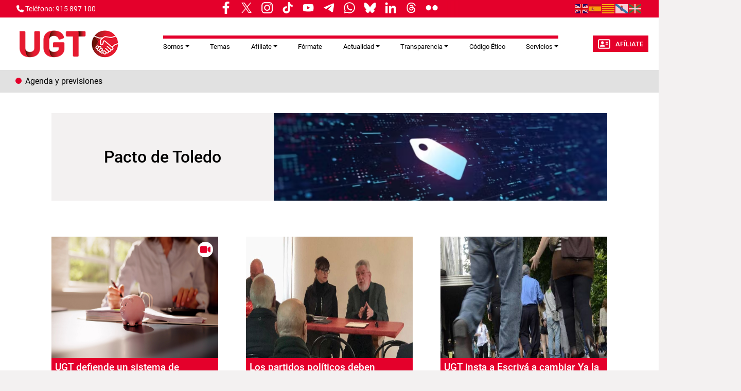

--- FILE ---
content_type: text/html; charset=UTF-8
request_url: https://www.ugt.es/pacto-de-toledo
body_size: 11963
content:
<!DOCTYPE html>
<html lang="es" dir="ltr" prefix="og: https://ogp.me/ns#">
  <head>
    <meta charset="utf-8" />
<script async src="https://www.googletagmanager.com/gtag/js?id=G-YCS5VRPVHH"></script>
<script>window.dataLayer = window.dataLayer || [];function gtag(){dataLayer.push(arguments)};gtag("js", new Date());gtag("set", "developer_id.dMDhkMT", true);gtag("config", "G-YCS5VRPVHH", {"groups":"default","page_placeholder":"PLACEHOLDER_page_location"});</script>
<meta name="abstract" content="Sindicato Unión General de Trabajadoras y Trabajadores de España" />
<link rel="canonical" href="https://www.ugt.es/pacto-de-toledo" />
<link rel="image_src" href="/themes/custom/ugt_theme/logo.svg" />
<meta property="og:site_name" content="UGT" />
<meta property="og:url" content="https://www.ugt.es/" />
<meta property="og:title" content="Sindicato Unión General de Trabajadoras y Trabajadores de España" />
<meta property="og:image" content="https://www.ugt.es/themes/custom/ugt_theme/logo.svg" />
<meta name="Generator" content="Drupal 11 (https://www.drupal.org)" />
<meta name="MobileOptimized" content="width" />
<meta name="HandheldFriendly" content="true" />
<meta name="viewport" content="width=device-width, initial-scale=1.0" />
<link rel="icon" href="/themes/custom/ugt_theme/favicon.ico" type="image/vnd.microsoft.icon" />
<link rel="alternate" type="application/rss+xml" title="Pacto de Toledo" href="https://www.ugt.es/taxonomy/term/576/feed" />
<script>window.a2a_config=window.a2a_config||{};a2a_config.callbacks=[];a2a_config.overlays=[];a2a_config.templates={};a2a_config.icon_color = "#7a7a7a";</script>

    <title>Pacto de Toledo | UGT</title>
    <link rel="stylesheet" media="all" href="/core/misc/components/progress.module.css?t967vd" />
<link rel="stylesheet" media="all" href="/core/misc/components/ajax-progress.module.css?t967vd" />
<link rel="stylesheet" media="all" href="/core/modules/system/css/components/align.module.css?t967vd" />
<link rel="stylesheet" media="all" href="/core/modules/system/css/components/container-inline.module.css?t967vd" />
<link rel="stylesheet" media="all" href="/core/modules/system/css/components/clearfix.module.css?t967vd" />
<link rel="stylesheet" media="all" href="/core/modules/system/css/components/hidden.module.css?t967vd" />
<link rel="stylesheet" media="all" href="/core/modules/system/css/components/item-list.module.css?t967vd" />
<link rel="stylesheet" media="all" href="/core/modules/system/css/components/js.module.css?t967vd" />
<link rel="stylesheet" media="all" href="/core/modules/system/css/components/position-container.module.css?t967vd" />
<link rel="stylesheet" media="all" href="/core/modules/system/css/components/reset-appearance.module.css?t967vd" />
<link rel="stylesheet" media="all" href="/libraries/cookiesjsr/dist/cookiesjsr.min.css?t967vd" />
<link rel="stylesheet" media="all" href="/core/modules/views/css/views.module.css?t967vd" />
<link rel="stylesheet" media="all" href="/modules/contrib/addtoany/css/addtoany.css?t967vd" />
<link rel="stylesheet" media="all" href="/modules/contrib/ckeditor5_plugin_pack/modules/ckeditor5_plugin_pack_indent_block/css/indent-block.css?t967vd" />
<link rel="stylesheet" media="all" href="/modules/contrib/colorbox/styles/default/colorbox_style.css?t967vd" />
<link rel="stylesheet" media="all" href="/themes/custom/ugt_theme/css/bootstrap.min.css?t967vd" />
<link rel="stylesheet" media="all" href="/themes/custom/ugt_theme/css/roboto.css?t967vd" />
<link rel="stylesheet" media="all" href="/themes/custom/ugt_theme/css/style.css?t967vd" />
<link rel="stylesheet" media="all" href="/themes/custom/ugt_theme/css/colors.css?t967vd" />

    <script type="application/json" data-drupal-selector="drupal-settings-json">{"path":{"baseUrl":"\/","pathPrefix":"","currentPath":"taxonomy\/term\/576","currentPathIsAdmin":false,"isFront":false,"currentLanguage":"es"},"pluralDelimiter":"\u0003","suppressDeprecationErrors":true,"ajaxPageState":{"libraries":"[base64]","theme":"ugt_theme","theme_token":null},"ajaxTrustedUrl":[],"colorbox":{"opacity":"0.85","current":"{current} de {total}","previous":"\u00ab Anterior","next":"Siguiente \u00bb","close":"Cerrar","maxWidth":"98%","maxHeight":"98%","fixed":true,"mobiledetect":true,"mobiledevicewidth":"480px"},"google_analytics":{"account":"G-YCS5VRPVHH","trackOutbound":true,"trackMailto":true,"trackTel":true,"trackDownload":true,"trackDownloadExtensions":"7z|aac|arc|arj|asf|asx|avi|bin|csv|doc(x|m)?|dot(x|m)?|exe|flv|gif|gz|gzip|hqx|jar|jpe?g|js|mp(2|3|4|e?g)|mov(ie)?|msi|msp|pdf|phps|png|ppt(x|m)?|pot(x|m)?|pps(x|m)?|ppam|sld(x|m)?|thmx|qtm?|ra(m|r)?|sea|sit|tar|tgz|torrent|txt|wav|wma|wmv|wpd|xls(x|m|b)?|xlt(x|m)|xlam|xml|z|zip","trackColorbox":true},"cookies":{"cookiesjsr":{"config":{"cookie":{"name":"cookiesjsr","expires":31536000000,"domain":"","sameSite":"Lax","secure":false},"library":{"libBasePath":"https:\/\/cdn.jsdelivr.net\/gh\/jfeltkamp\/cookiesjsr@1\/dist","libPath":"https:\/\/cdn.jsdelivr.net\/gh\/jfeltkamp\/cookiesjsr@1\/dist\/cookiesjsr.min.js","scrollLimit":20},"callback":{"method":"post","url":"\/cookies\/consent\/callback.json","headers":[]},"interface":{"openSettingsHash":"#editCookieSettings","showDenyAll":true,"denyAllOnLayerClose":false,"settingsAsLink":false,"availableLangs":["es","en"],"defaultLang":"es","groupConsent":false,"cookieDocs":false}},"services":{"functional":{"id":"functional","services":[{"key":"functional","type":"functional","name":"Required functional","info":{"value":"\u003Ctable\u003E\r\n\t\u003Cthead\u003E\r\n\t\t\u003Ctr\u003E\r\n\t\t\t\u003Cth width=\u002215%\u0022\u003ECookie name\u003C\/th\u003E\r\n\t\t\t\u003Cth width=\u002215%\u0022\u003EDefault expiration time\u003C\/th\u003E\r\n\t\t\t\u003Cth\u003EDescription\u003C\/th\u003E\r\n\t\t\u003C\/tr\u003E\r\n\t\u003C\/thead\u003E\r\n\t\u003Ctbody\u003E\r\n\t\t\u003Ctr\u003E\r\n\t\t\t\u003Ctd\u003E\u003Ccode dir=\u0022ltr\u0022 translate=\u0022no\u0022\u003ESSESS\u0026lt;ID\u0026gt;\u003C\/code\u003E\u003C\/td\u003E\r\n\t\t\t\u003Ctd\u003E1 month\u003C\/td\u003E\r\n\t\t\t\u003Ctd\u003EIf you are logged in to this website, a session cookie is required to identify and connect your browser to your user account in the server backend of this website.\u003C\/td\u003E\r\n\t\t\u003C\/tr\u003E\r\n\t\t\u003Ctr\u003E\r\n\t\t\t\u003Ctd\u003E\u003Ccode dir=\u0022ltr\u0022 translate=\u0022no\u0022\u003Ecookiesjsr\u003C\/code\u003E\u003C\/td\u003E\r\n\t\t\t\u003Ctd\u003E1 year\u003C\/td\u003E\r\n\t\t\t\u003Ctd\u003EWhen you visited this website for the first time, you were asked for your permission to use several services (including those from third parties) that require data to be saved in your browser (cookies, local storage). Your decisions about each service (allow, deny) are stored in this cookie and are reused each time you visit this website.\u003C\/td\u003E\r\n\t\t\u003C\/tr\u003E\r\n\t\u003C\/tbody\u003E\r\n\u003C\/table\u003E\r\n","format":"full_html"},"uri":"","needConsent":false}],"weight":1}},"translation":{"_core":{"default_config_hash":"r0JMDv27tTPrhzD4ypdLS0Jijl0-ccTUdlBkqvbAa8A"},"langcode":"es","bannerText":"Las cookies de este sitio web se usan para personalizar el contenido y los anuncios, ofrecer funciones de redes sociales y analizar el tr\u00e1fico. Adem\u00e1s, compartimos informaci\u00f3n sobre el uso que haga del sitio web con nuestros partners de redes sociales, publicidad y an\u00e1lisis web, quienes pueden combinarla con otra informaci\u00f3n que les haya proporcionado o que hayan recopilado a partir del uso que haya hecho de sus servicios.","privacyPolicy":"Pol\u00edtica de privacidad","privacyUri":"https:\/\/www.ugt.es\/sites\/default\/files\/2020_aviso_legal-web.pdf","imprint":"Imprimir","imprintUri":"","cookieDocs":"Documentaci\u00f3n cookies","cookieDocsUri":"\/cookies\/documentation","officialWebsite":"Official website","denyAll":"Rechazar todas","alwaysActive":"Todas activas","settings":"Configuraci\u00f3n de cookies","acceptAll":"Aceptar todas","requiredCookies":"Cookies requeridas","cookieSettings":"Configuraci\u00f3n de cookies","close":"Cerrar","readMore":"Leer m\u00e1s","allowed":"Permitida","denied":"Denegada","settingsAllServices":"Configuraci\u00f3n para todos los servicios","saveSettings":"Guardar","default_langcode":"en","disclaimerText":"All cookie information is subject to change by the service providers. We update this information regularly.","disclaimerTextPosition":"above","processorDetailsLabel":"Processor Company Details","processorLabel":"Company","processorWebsiteUrlLabel":"Company Website","processorPrivacyPolicyUrlLabel":"Company Privacy Policy","processorCookiePolicyUrlLabel":"Company Cookie Policy","processorContactLabel":"Data Protection Contact Details","placeholderAcceptAllText":"Aceptar todas las cookies","functional":{"title":"Functional","details":"Las Cookies son utilizadas para almacenar cierta informaci\u00f3n que se usa para organizar y mostrar el sitio web de manera \u00f3ptima de acuerdo con sus preferencias."}}},"cookiesTexts":{"_core":{"default_config_hash":"r0JMDv27tTPrhzD4ypdLS0Jijl0-ccTUdlBkqvbAa8A"},"langcode":"es","bannerText":"Las cookies de este sitio web se usan para personalizar el contenido y los anuncios, ofrecer funciones de redes sociales y analizar el tr\u00e1fico. Adem\u00e1s, compartimos informaci\u00f3n sobre el uso que haga del sitio web con nuestros partners de redes sociales, publicidad y an\u00e1lisis web, quienes pueden combinarla con otra informaci\u00f3n que les haya proporcionado o que hayan recopilado a partir del uso que haya hecho de sus servicios.","privacyPolicy":"Pol\u00edtica de privacidad","privacyUri":"https:\/\/www.ugt.es\/sites\/default\/files\/2020_aviso_legal-web.pdf","imprint":"Imprimir","imprintUri":"","cookieDocs":"Documentaci\u00f3n cookies","cookieDocsUri":"\/cookies\/documentation","officialWebsite":"Official website","denyAll":"Rechazar todas","alwaysActive":"Todas activas","settings":"Configuraci\u00f3n de cookies","acceptAll":"Aceptar todas","requiredCookies":"Cookies requeridas","cookieSettings":"Configuraci\u00f3n de cookies","close":"Cerrar","readMore":"Leer m\u00e1s","allowed":"Permitida","denied":"Denegada","settingsAllServices":"Configuraci\u00f3n para todos los servicios","saveSettings":"Guardar","default_langcode":"en","disclaimerText":"All cookie information is subject to change by the service providers. We update this information regularly.","disclaimerTextPosition":"above","processorDetailsLabel":"Processor Company Details","processorLabel":"Company","processorWebsiteUrlLabel":"Company Website","processorPrivacyPolicyUrlLabel":"Company Privacy Policy","processorCookiePolicyUrlLabel":"Company Cookie Policy","processorContactLabel":"Data Protection Contact Details","placeholderAcceptAllText":"Aceptar todas las cookies"},"services":{"functional":{"uuid":"a119d1c4-3a0a-461c-9b0e-be444e0a14ee","langcode":"es","status":true,"dependencies":[],"id":"functional","label":"Required functional","group":"functional","info":{"value":"\u003Ctable\u003E\r\n\t\u003Cthead\u003E\r\n\t\t\u003Ctr\u003E\r\n\t\t\t\u003Cth width=\u002215%\u0022\u003ECookie name\u003C\/th\u003E\r\n\t\t\t\u003Cth width=\u002215%\u0022\u003EDefault expiration time\u003C\/th\u003E\r\n\t\t\t\u003Cth\u003EDescription\u003C\/th\u003E\r\n\t\t\u003C\/tr\u003E\r\n\t\u003C\/thead\u003E\r\n\t\u003Ctbody\u003E\r\n\t\t\u003Ctr\u003E\r\n\t\t\t\u003Ctd\u003E\u003Ccode dir=\u0022ltr\u0022 translate=\u0022no\u0022\u003ESSESS\u0026lt;ID\u0026gt;\u003C\/code\u003E\u003C\/td\u003E\r\n\t\t\t\u003Ctd\u003E1 month\u003C\/td\u003E\r\n\t\t\t\u003Ctd\u003EIf you are logged in to this website, a session cookie is required to identify and connect your browser to your user account in the server backend of this website.\u003C\/td\u003E\r\n\t\t\u003C\/tr\u003E\r\n\t\t\u003Ctr\u003E\r\n\t\t\t\u003Ctd\u003E\u003Ccode dir=\u0022ltr\u0022 translate=\u0022no\u0022\u003Ecookiesjsr\u003C\/code\u003E\u003C\/td\u003E\r\n\t\t\t\u003Ctd\u003E1 year\u003C\/td\u003E\r\n\t\t\t\u003Ctd\u003EWhen you visited this website for the first time, you were asked for your permission to use several services (including those from third parties) that require data to be saved in your browser (cookies, local storage). Your decisions about each service (allow, deny) are stored in this cookie and are reused each time you visit this website.\u003C\/td\u003E\r\n\t\t\u003C\/tr\u003E\r\n\t\u003C\/tbody\u003E\r\n\u003C\/table\u003E\r\n","format":"full_html"},"consentRequired":false,"purpose":"","processor":"","processorContact":"","processorUrl":"","processorPrivacyPolicyUrl":"","processorCookiePolicyUrl":"","placeholderMainText":"This content is blocked because required functional cookies have not been accepted.","placeholderAcceptText":"Only accept required functional cookies"}},"groups":{"functional":{"uuid":"093b55dd-ec4e-40d6-b604-28ceb5714a46","langcode":"es","status":true,"dependencies":[],"id":"functional","label":"Functional","weight":1,"title":"Functional","details":"Las Cookies son utilizadas para almacenar cierta informaci\u00f3n que se usa para organizar y mostrar el sitio web de manera \u00f3ptima de acuerdo con sus preferencias."},"marketing":{"uuid":"5f4389dd-28b5-4838-bd52-1b4b4dd9abe6","langcode":"es","status":true,"dependencies":[],"_core":{"default_config_hash":"JkP6try0AxX_f4RpFEletep5NHSlVB1BbGw0snW4MO8"},"id":"marketing","label":"Marketing","weight":20,"title":"Marketing","details":"Customer communication and marketing tools."},"performance":{"uuid":"1aecd224-7b5e-486d-98d9-16d47d85910a","langcode":"es","status":true,"dependencies":[],"_core":{"default_config_hash":"Jv3uIJviBj7D282Qu1ZpEQwuOEb3lCcDvx-XVHeOJpw"},"id":"performance","label":"Performance","weight":30,"title":"Performance Cookies","details":"Performance cookies collect aggregated information about how our website is used. The purpose of this is to improve its attractiveness, content and functionality. These cookies help us to determine whether, how often and for how long particular sub-pages of our website are accessed and which content users are particularly interested in. Search terms, country, region and (where applicable) the city from which the website is accessed are also recorded, as is the proportion of mobile devices that are used to access the website. We use this information to compile statistical reports that help us tailor the content of our website to your needs and optimize our offer."},"social":{"uuid":"436283ff-436c-4721-a628-20f50cd75479","langcode":"es","status":true,"dependencies":[],"_core":{"default_config_hash":"vog2tbqqQHjVkue0anA0RwlzvOTPNTvP7_JjJxRMVAQ"},"id":"social","label":"Social Plugins","weight":20,"title":"Social Plugins","details":"Comments managers facilitate the filing of comments and fight against spam."},"tracking":{"uuid":"864baaf7-fd39-44ab-9d0a-96542a469dec","langcode":"es","status":true,"dependencies":[],"_core":{"default_config_hash":"_gYDe3qoEc6L5uYR6zhu5V-3ARLlyis9gl1diq7Tnf4"},"id":"tracking","label":"Tracking","weight":10,"title":"Tracking cookies","details":"Marketing cookies come from external advertising companies (\u0022third-party cookies\u0022) and are used to collect information about the websites visited by the user. The purpose of this is to create and display target group-oriented content and advertising for the user."},"video":{"uuid":"9155e2e5-81ca-4075-ac4e-f66080b10949","langcode":"es","status":true,"dependencies":[],"_core":{"default_config_hash":"w1WnCmP2Xfgx24xbx5u9T27XLF_ZFw5R0MlO-eDDPpQ"},"id":"video","label":"Videos","weight":40,"title":"Video","details":"Video sharing services help to add rich media on the site and increase its visibility."}}},"ckeditor5Premium":{"isMediaInstalled":false},"user":{"uid":0,"permissionsHash":"89a355019769ed89b77a3cef1f89774ec66916ee832017b58c09a73d0bf22729"}}</script>
<script src="/sites/default/files/languages/es_Y4hH5zNuk32cXQI1ZroYoJFGaIgkcWQ6WHzsoyLQFbc.js?t967vd"></script>
<script src="/core/misc/drupalSettingsLoader.js?v=11.2.2"></script>
<script src="/core/misc/drupal.js?v=11.2.2"></script>
<script src="/core/misc/drupal.init.js?v=11.2.2"></script>
<script src="/core/misc/debounce.js?v=11.2.2"></script>
<script src="/core/misc/announce.js?v=11.2.2"></script>
<script src="/core/misc/message.js?v=11.2.2"></script>
<script src="/modules/contrib/cookies/js/cookiesjsr.conf.js?v=11.2.2" defer></script>
<script src="https://use.fontawesome.com/releases/v6.4.2/js/all.js" defer crossorigin="anonymous"></script>
<script src="https://use.fontawesome.com/releases/v6.1.0/js/v4-shims.js" defer crossorigin="anonymous"></script>

  </head>
  <body>
        <a href="#main-content" class="visually-hidden focusable">
      Pasar al contenido principal
    </a>
    
      <div class="dialog-off-canvas-main-canvas" data-off-canvas-main-canvas>
    <div class="layout-container">
    <header>
        <div id="header-top" class="row">
            <div id="header-top-left" class="col-md-8 col-sm-6">
                                      <div>
    <div id="block-contactblock-2">
  
    
      <div class="header-contact">
            <a href="tel:915 897 100">
            <i class="fa-solid fa-phone"></i>
            <span>Teléfono: 915 897 100</span>
        </a>
    
    
    </div>

  </div>
<div id="block-cookiesui">
  
    
        
<div id="cookiesjsr"></div>

  </div>
<div id="block-ugt-theme-rrssnav">
  
    
      
            <div><style>
.nav-links__wrapper {
    
    border-bottom: none;
  max-width: 100%;
width: 72%;
  height: 33px;
  display: flex;
  align-items: center;
  padding: 5px 12px 9px;
  position: relative;
  background-color: #e4002b;
  white-space: nowrap;
margin-left: -20%;
  }
.nav-links__title {
  margin: 0 5px;
  color: #4a4a4a;
display: inline-block;
  padding: 5px 0;
  font: bold 9px/1.5 "Encode Sans",Verdana,sans-serif;
    font-size: 9px;
  text-transform: uppercase;
}
.nav-links__links {
  display: flex;
  align-items: flex-start;
  justify-content: flex-start;
  padding: 0;
  margin: 0;
  list-style: none;
  overflow-x: scroll;
  overflow-y: hidden;
  -ms-overflow-style: none;
  scrollbar-width: none;
}
links__wrapper .nav-links__link {
  margin: 0 5px;
  color: #4a4a4a;
}
.nav-links__wrapper .nav-links__link {
display: flex;
  padding: 0;
  font: 400 19px/1.5 "Encode Sans",Verdana,sans-serif;
margin: 0 5px;
  color: #4a4a4a;
}
.nav-links__link img{
display: block;
    width: 30px !important;
    height: auto;
}
 .nav-links__wrapper .nav-links__links::after {
content: " ";
    width: 30px;
background: linear-gradient(90deg, rgba(255, 255, 255, 0), #e4002b);
height: 100%;
  display: block;
  position: absolute;
  top: 0;
  right: -10px;
  }
@media only screen and (min-width: 1040px) {
.nav-links__wrapper{
width:100%;
}
}
@media only screen and (max-width: 768px) {
.nav-links__wrapper{
width:55%;
}
.nav-links__wrapper .nav-links__links::after {
 right: 10px;
}
}
</style><aside class="nav-links__wrapper" data-mrf-recirculation="hoy-hablamos-de">
<ul class="nav-links__links">
<li class="nav-links__link"><a href="https://www.facebook.com/ugt.es" target="_blank"><img style="display:inline;" src="/sites/default/files/inline-images/facebook.png" width="9%" height="9%" loading="lazy"></a></li>
<li class="nav-links__link"><a href="https://twitter.com/UGT_Comunica" target="_blank"><img style="display:inline;" src="/sites/default/files/inline-images/twitter.png" width="9%" height="9%" loading="lazy"></a></li>
<li class="nav-links__link"><a href="https://www.instagram.com/ugt_comunica" target="_blank"><img style="display:inline;" src="/sites/default/files/inline-images/instagram.png" width="9%" height="9%" loading="lazy"></a></li>
<li class="nav-links__link"><a href="https://www.tiktok.com/@ugt_comunica" target="_blank"><img style="display:inline;" src="/sites/default/files/inline-images/tiktok.png" width="9%" height="9%" loading="lazy"></a></li>
<li class="nav-links__link"><a href="https://www.youtube.com/user/1ugt" target="_blank"><img style="display:inline;" src="/sites/default/files/inline-images/youtube.png" width="9%" height="9%" loading="lazy"></a></li>
<li class="nav-links__link"><a href="https://t.me/ugt_es" target="_blank"><img style="display:inline;" src="/sites/default/files/inline-images/telegram.png" width="9%" height="9%" loading="lazy"></a></li>
<li class="nav-links__link"><a href="https://whatsapp.com/channel/0029Va7yiXeKbYMLBImrFR0p" target="_blank"><img style="display:inline;" src="/sites/default/files/inline-images/whatsapp.png" width="9%" height="9%" loading="lazy"></a></li>
<li class="nav-links__link"><a href="https://bsky.app/profile/ugtcomunica.bsky.social" target="_blank"><img style="display:inline;" src="/sites/default/files/inline-images/bluesky.png" width="9%" height="9%" loading="lazy"></a></li>
<li class="nav-links__link"><a href="https://es.linkedin.com/company/ugt-uni%C3%B3n-general-de-trabajadores" target="_blank"><img style="display:inline;" src="/sites/default/files/inline-images/linkedin_0.png" width="9%" height="9%" loading="lazy"></a></li>
<li class="nav-links__link"><a href="https://www.threads.net/@ugt_comunica" target="_blank"><img style="display:inline;" src="/sites/default/files/inline-images/threads.png" width="9%" height="9%" loading="lazy"></a></li>
<li class="nav-links__link"><a href="https://www.flickr.com/photos/union_general_de_trabajadores/" target="_blank"><img style="display:inline;" src="/sites/default/files/inline-images/flickr.png" width="9%" height="9%" loading="lazy"></a></li>
<li class="nav-links__link"><a href><img style="display:inline;" src width="7%" height="9%" loading="lazy"></a></li>
</ul>
</aside>
</div>
      
  </div>

  </div>

                            </div>
            <div id="header-top-right" class="col-md-4 col-sm-6">
                                      <div>
    <div id="block-gtranslate">
  
    
      
<div class="gtranslate_wrapper"></div><script>window.gtranslateSettings = {"switcher_horizontal_position":"left","switcher_vertical_position":"bottom","horizontal_position":"inline","vertical_position":"inline","float_switcher_open_direction":"top","switcher_open_direction":"bottom","default_language":"es","native_language_names":1,"detect_browser_language":0,"add_new_line":1,"select_language_label":"Select Language","flag_size":24,"flag_style":"2d","globe_size":60,"alt_flags":[],"wrapper_selector":".gtranslate_wrapper","url_structure":"none","custom_domains":null,"languages":["en","es","ca","gl","eu"],"custom_css":".gtranslate_wrapper { text-align: right; }"};</script><script>(function(){var js = document.createElement('script');js.setAttribute('src', 'https://cdn.gtranslate.net/widgets/latest/flags.js');js.setAttribute('data-gt-orig-url', '/pacto-de-toledo');js.setAttribute('data-gt-orig-domain', 'www.ugt.es');document.body.appendChild(js);})();</script>
  </div>
<div id="block-ugt-theme-acc">
  
    
      
            <div><script>
window.onload = function () {
const bmvScript = document.createElement('script');
bmvScript.src= 'https://widget.bemyvega.com/build/bmvPlugin.js';
bmvScript.addEventListener('load', () => {
const settings = {
};
BmvPlugin.setConfig(settings);
});
document.head.appendChild(bmvScript);
};
</script></div>
      
  </div>

  </div>

                            </div>
        </div>

        <div id="header">
            <div id="header-left">
                  <div>
    <div id="block-headerlogoblock-2">
  
    
      <div class="header-logo">
    <a href="https://www.ugt.es/">
        <img src="/sites/default/files/logo_policromo_header_ugt.png" alt="Logo">
    </a>
</div>
  </div>

  </div>

            </div>
            <div id="header-center">
                  <div>
    <div id="block-navigationblock">
  
    
      <div class="header-responsive-menu visible-mobile dropdown">
    <div class="dropdown-toggle" data-toggle="dropdown" aria-expanded="false">
        <i class="fa-solid fa-bars"></i>
        <span class="caret"></span>
    </div>
</div>

<div class="header-menu">
    
            <ul class="navbar-nav mr-auto">
                        <li class="nav-item dropdown">
          <span class="nav-item nav-link dropdown-toggle" role="button" data-bs-toggle="dropdown" aria-expanded="false" title="Expand menu Somos">Somos</span>
                  <ul class="dropdown-menu">
                        <li class="nav-item">
          <a href="/que-es-ugt" class="dropdown-item" data-drupal-link-system-path="node/144">Qué es UGT</a>
      </li>

                    <li class="nav-item">
          <a href="/sedes" class="dropdown-item" data-drupal-link-system-path="sedes">Sedes de UGT</a>
      </li>

                    <li class="nav-item">
          <a href="/estructura-confederal" class="dropdown-item" data-drupal-link-system-path="node/46585">Estructura Confederal</a>
      </li>

                    <li class="nav-item">
          <a href="/uniones-territoriales" class="dropdown-item" data-drupal-link-system-path="uniones-territoriales">Uniones Territoriales</a>
      </li>

                    <li class="nav-item">
          <a href="/federaciones" class="dropdown-item" data-drupal-link-system-path="federaciones">Federaciones</a>
      </li>

                    <li class="nav-item">
          <a href="/otros-organismos" class="dropdown-item" data-drupal-link-system-path="otros-organismos">Otros Organismos</a>
      </li>

                    <li class="nav-item">
          <a href="/calendario-laboral" class="dropdown-item" data-drupal-link-system-path="node/2">Calendario Laboral</a>
      </li>

                    <li class="nav-item">
          <a href="/43-congreso-confederal-ugt-valencia" class="dropdown-item" data-drupal-link-system-path="node/46751">43 Congreso Confederal</a>
      </li>

        </ul>
  
      </li>

                    <li class="nav-item">
          <a href="/temas" class="nav-item nav-link" data-drupal-link-system-path="temas">Temas</a>
      </li>

                    <li class="nav-item dropdown">
          <span class="nav-item nav-link dropdown-toggle" role="button" data-bs-toggle="dropdown" aria-expanded="false" title="Expand menu Afíliate">Afíliate</span>
                  <ul class="dropdown-menu">
                        <li class="nav-item">
          <a href="/beneficios-cuotas" class="dropdown-item" data-drupal-link-system-path="beneficios-cuotas">Beneficios y Cuotas</a>
      </li>

                    <li class="nav-item">
          <a href="/ficha-de-afiliacion" class="dropdown-item" data-drupal-link-system-path="node/41054">Ficha de Afiliación</a>
      </li>

                    <li class="nav-item">
          <a href="/afiliacion" class="dropdown-item" data-drupal-link-system-path="node/1">Mapa fichas Afiliación</a>
      </li>

        </ul>
  
      </li>

                    <li class="nav-item">
          <a href="https://formacion.ugt.es/" target="_blank" class="nav-item nav-link">Fórmate</a>
      </li>

                    <li class="nav-item dropdown">
          <span class="nav-item nav-link dropdown-toggle" role="button" data-bs-toggle="dropdown" aria-expanded="false" title="Expand menu Actualidad">Actualidad</span>
                  <ul class="dropdown-menu">
                        <li class="nav-item">
          <a href="https://pepealvarez.org/" class="dropdown-item" target="_blank">Blog de Pepe Álvarez &quot;Valor Sindical&quot;</a>
      </li>

                    <li class="nav-item">
          <a href="/fotogalerias" class="dropdown-item" data-drupal-link-system-path="fotogalerias">Galerías de imágenes</a>
      </li>

                    <li class="nav-item">
          <a href="/news" class="dropdown-item" data-drupal-link-system-path="news">Archivo de noticias</a>
      </li>

                    <li class="nav-item">
          <a href="/comunicadosprensa" class="dropdown-item" data-drupal-link-system-path="comunicadosprensa">Comunicados de prensa</a>
      </li>

                    <li class="nav-item">
          <a href="/documentos-de-la-confederacion-europea-de-sindicatos-etuc-ces" class="dropdown-item" data-drupal-link-system-path="documentos-de-la-confederacion-europea-de-sindicatos-etuc-ces">Documentos de la ETUC</a>
      </li>

                    <li class="nav-item">
          <a href="/informes" class="dropdown-item" data-drupal-link-system-path="informes">Informes</a>
      </li>

        </ul>
  
      </li>

                    <li class="nav-item dropdown">
          <a href="/portal-de-transparencia" class="nav-item nav-link dropdown-toggle" role="button" data-bs-toggle="dropdown" aria-expanded="false" title="Expand menu Transparencia" data-drupal-link-system-path="node/12958">Transparencia</a>
                  <ul class="dropdown-menu">
                        <li class="nav-item">
          <a href="/que-es-ugt-y-que-defiende" class="dropdown-item" data-drupal-link-system-path="node/12959">¿Qué es UGT y qué defiende?</a>
      </li>

                    <li class="nav-item">
          <a href="/como-somos" class="dropdown-item" data-drupal-link-system-path="node/12961">¿Cómo Somos?</a>
      </li>

                    <li class="nav-item">
          <a href="/que-hacemos" class="dropdown-item" data-drupal-link-system-path="node/12962">¿Qué hacemos?</a>
      </li>

                    <li class="nav-item">
          <a href="/donde-estamos" class="dropdown-item" data-drupal-link-system-path="node/12960">¿Dónde Estamos?</a>
      </li>

                    <li class="nav-item">
          <a href="/nuestras-cuentas-0" class="dropdown-item" data-drupal-link-system-path="node/12963">Nuestras cuentas</a>
      </li>

                    <li class="nav-item">
          <a href="/plataforma-de-contratacion-ugt-cec" class="dropdown-item" data-drupal-link-system-path="node/47762">Contrataciones</a>
      </li>

        </ul>
  
      </li>

                    <li class="nav-item">
          <a href="/codigo-etico-0" class="nav-item nav-link" data-drupal-link-system-path="node/46708">Código Ético</a>
      </li>

                    <li class="nav-item dropdown">
          <span class="nav-item nav-link dropdown-toggle" role="button" data-bs-toggle="dropdown" aria-expanded="false" title="Expand menu Servicios">Servicios</span>
                  <ul class="dropdown-menu">
                        <li class="nav-item">
          <a href="/servicios-de-nuestros-afiliados-y-afiliadas" class="dropdown-item" data-drupal-link-system-path="node/45673">Servicios de afiliad@s</a>
      </li>

                    <li class="nav-item">
          <a href="https://serdugt.contigomas.com/signup" class="dropdown-item" target="_blank">SerDUGT</a>
      </li>

                    <li class="nav-item">
          <a href="https://www.ugt.es/ugt-registra" title="La app que controla tus horas de trabajo" class="dropdown-item" target="_blank">UGT Registra</a>
      </li>

        </ul>
  
      </li>

        </ul>
  



</div>
  </div>

  </div>

                
            </div>
            <div id="header-right">
                  <div>
    <div id="block-afiliateblock-2">
  
    
      <div class="header-afiliate">
    <a href="/ficha-de-afiliacion" class="button"><i class="fa-regular fa-address-card"></i>Afíliate</a>
</div>
  </div>
<div id="block-contactblock">
  
    
      <div class="header-contact">
            <a href="tel:915 897 100">
            <i class="fa-solid fa-phone"></i>
            <span>Teléfono: 915 897 100</span>
        </a>
    
    
    </div>

  </div>

  </div>

            </div>
        </div>
    </header>

      <div>
    <div id="block-previsiones">
  
    
      
            <div><div class="views-element-container" id="block-views-block-previsiones-block-1">
<div>
<div class="view view-previsiones view-id-previsiones view-display-id-block_1 js-view-dom-id-dabacea0034d8664ff314533ddf9307c1fadbceb383ff0ccb612c5ee35e127b0">
<div class="view-content slick-initialized slick-slider" role="region" aria-label="carousel" tabindex="-1">
<div class="slick-list draggable">
<div class="slick-track" style="opacity:1;transform:translate3d(0px, 0px, 0px);width:1440px;">
<div class="slick-slide slick-current slick-active" style="width:1440px;" data-slick-index="0" role="group" aria-label="slide 1">
<div>
<div class="views-row" style="display:inline-block;width:100%;">
<div class="views-field views-field-title"><a href="/agenda-y-previsiones" hreflang="es"><span class="field-content">Agenda y previsiones</span></a></div>
</div>
</div>
</div>
</div>
</div>
</div>
</div>
</div>
</div>
</div>
      
  </div>
<div data-drupal-messages-fallback class="hidden"></div>

  </div>


    

    <main role="main">
        

        <a id="main-content" tabindex="-1"></a>
        <div class="layout-content">
              <div>
    <div class="views-element-container"><div class="view view-taxonomy-term view-id-taxonomy_term view-display-id-page_1 js-view-dom-id-45bab08360e100c2ad1f3b795979737a6733744f98aa0dff24ab2ebf8c48b8aa">
  
    
      <div class="view-header">
      <div>
  <div class="taxonomy_term__imagen">
    <div>
      <img src="https://www.ugt.es/sites/default/files/tags_2.png" alt="Pacto de Toledo" loading="lazy" width="746" height="170"/>
    </div>
  </div>
  <div class="taxonomy_term__label">
      <h2><a href="/pacto-de-toledo">
            <div>Pacto de Toledo</div>
      </a></h2>
  </div>
</div>

    </div>
      
      <div class="view-content">
          <div class="views-row"><article data-history-node-id="48189">
    <div class="node-blog--wrapper">
        <a href="/ugt-defiende-un-sistema-de-pensiones-publico-justo-sostenible-y-sin-recortes" rel="bookmark">
                        <div class="node-blog--video">
                <i class="fa-solid fa-video"></i>
            </div>
                        <div class="node-blog--image">
                
      <div>
              <div>  <img loading="lazy" src="/sites/default/files/sistema_pensiones.jpg" width="1140" height="601" alt="Sistema de pensiones" />

</div>
          </div>
  
            </div>
            <div class="node-blog--links">
                <h2 class="node-blog--title">
<span>UGT defiende un sistema de pensiones público justo, sostenible y sin recortes</span>
</h2>
            </div>
        </a>
    </div>
</article>
</div>
    <div class="views-row"><article data-history-node-id="45959">
    <div class="node-blog--wrapper">
        <a href="/los-partidos-politicos-deben-respetar-lo-acordado-en-el-pacto-de-toledo" rel="bookmark">
                        <div class="node-blog--image">
                
      <div>
              <div>  <img loading="lazy" src="/sites/default/files/node_gallery/Galer-a%20Caj-n%20de%20Sastre/foto_cristina_estevez.jpg" width="793" height="414" alt="" />

</div>
          </div>
  
            </div>
            <div class="node-blog--links">
                <h2 class="node-blog--title">
<span>Los partidos políticos deben respetar lo acordado en el Pacto de Toledo </span>
</h2>
            </div>
        </a>
    </div>
</article>
</div>
    <div class="views-row"><article data-history-node-id="43322">
    <div class="node-blog--wrapper">
        <a href="/ugt-insta-escriva-cambiar-ya-la-ley-para-garantizar-una-pension-sin-recortes-para-las-largas" rel="bookmark">
                        <div class="node-blog--image">
                
      <div>
              <div>  <img loading="lazy" src="/sites/default/files/node_gallery/Galer-a%20Caj-n%20de%20Sastre/envejecinmiento_activo_pies_jornada_ugt.jpg" width="617" height="349" alt="" />

</div>
          </div>
  
            </div>
            <div class="node-blog--links">
                <h2 class="node-blog--title">
<span>UGT insta a Escrivá a cambiar Ya la ley para garantizar una pensión sin recortes para las largas carreras de cotización </span>
</h2>
            </div>
        </a>
    </div>
</article>
</div>
    <div class="views-row"><article data-history-node-id="42753">
    <div class="node-blog--wrapper">
        <a href="/ugt-y-ccoo-llaman-al-gobierno-cumplir-con-los-compromisos-de-la-agenda-de-reformas-sociolaborales" rel="bookmark">
                        <div class="node-blog--image">
                
      <div>
              <div>  <img loading="lazy" src="/sites/default/files/node_gallery/Galer-a%20Caj-n%20de%20Sastre/varias.png" width="1027" height="442" alt="" />

</div>
          </div>
  
            </div>
            <div class="node-blog--links">
                <h2 class="node-blog--title">
<span>UGT y CCOO llaman al Gobierno a cumplir con los compromisos de la agenda de reformas sociolaborales </span>
</h2>
            </div>
        </a>
    </div>
</article>
</div>
    <div class="views-row"><article data-history-node-id="42475">
    <div class="node-blog--wrapper">
        <a href="/ugt-se-congratula-de-que-el-congreso-ratifique-por-amplia-mayoria-las-recomendaciones-del-pacto-de" rel="bookmark">
                        <div class="node-blog--image">
                
      <div>
              <div>  <img loading="lazy" src="/sites/default/files/node_gallery/Galer-a%20Pensiones/pensiones-comunicaddoenero2020_ugt.jpg" width="1276" height="720" alt="pensiones" />

</div>
          </div>
  
            </div>
            <div class="node-blog--links">
                <h2 class="node-blog--title">
<span>UGT se congratula de que el Congreso ratifique por amplia mayoría las Recomendaciones del Pacto de Toledo</span>
</h2>
            </div>
        </a>
    </div>
</article>
</div>
    <div class="views-row"><article data-history-node-id="42306">
    <div class="node-blog--wrapper">
        <a href="/eliminar-el-deficit-y-superar-los-recortes-de-la-reforma-de-2013-claves-para-garantizar-el-futuro" rel="bookmark">
                        <div class="node-blog--image">
                
      <div>
              <div>  <img loading="lazy" src="/sites/default/files/node_gallery/Galer-a%20Pensiones/pago_seguridad_social_pensiones.jpg" width="975" height="645" alt="pensión justa ya!!" />

</div>
          </div>
  
            </div>
            <div class="node-blog--links">
                <h2 class="node-blog--title">
<span>Eliminar el déficit y superar los recortes de la reforma de 2013, claves para garantizar el futuro de las pensiones</span>
</h2>
            </div>
        </a>
    </div>
</article>
</div>
    <div class="views-row"><article data-history-node-id="42298">
    <div class="node-blog--wrapper">
        <a href="/ugt-y-ccoo-saludan-que-el-congreso-vuelva-al-consenso-en-las-recomendaciones-del-pacto-de-toledo" rel="bookmark">
                        <div class="node-blog--image">
                
      <div>
              <div>  <img loading="lazy" src="/sites/default/files/node_gallery/Galer-a%20Pensiones/el_pacto_de_toledo_vota_las_recomendaciones_del_27.10.20.jpg" width="936" height="492" alt="" />

</div>
          </div>
  
            </div>
            <div class="node-blog--links">
                <h2 class="node-blog--title">
<span>UGT y CCOO saludan que el Congreso vuelva al consenso en las recomendaciones del Pacto de Toledo </span>
</h2>
            </div>
        </a>
    </div>
</article>
</div>
    <div class="views-row"><article data-history-node-id="42202">
    <div class="node-blog--wrapper">
        <a href="/ugt-exige-derogar-los-recortes-en-pensiones-y-acabar-con-el-deficit-de-la-seguridad-social-antes-de" rel="bookmark">
                        <div class="node-blog--image">
                
      <div>
              <div>  <img loading="lazy" src="/sites/default/files/node_gallery/Galer-a%20Pensiones/pensiones-comunicaddoenero2020_ugt.jpg" width="1276" height="720" alt="" />

</div>
          </div>
  
            </div>
            <div class="node-blog--links">
                <h2 class="node-blog--title">
<span>UGT exige derogar los recortes en pensiones y acabar con el déficit de la Seguridad Social, antes de abordar su futuro</span>
</h2>
            </div>
        </a>
    </div>
</article>
</div>
    <div class="views-row"><article data-history-node-id="41948">
    <div class="node-blog--wrapper">
        <a href="/es-imprescindible-cambiar-la-ley-para-que-las-largas-carreras-de-cotizacion-no-vean-recortada-su" rel="bookmark">
                        <div class="node-blog--video">
                <i class="fa-solid fa-video"></i>
            </div>
                        <div class="node-blog--image">
                
      <div>
              <div>  <img loading="lazy" src="/sites/default/files/node_gallery/Galer-a%20Pensiones/mari_carmen_barrera_reunion_ministro_seguridad_social.jpg" width="900" height="461" alt="" />

</div>
          </div>
  
            </div>
            <div class="node-blog--links">
                <h2 class="node-blog--title">
<span>Es imprescindible cambiar la ley para que las largas carreras de cotización no vean recortada su pensión</span>
</h2>
            </div>
        </a>
    </div>
</article>
</div>
    <div class="views-row"><article data-history-node-id="41942">
    <div class="node-blog--wrapper">
        <a href="/index.php/la-covid-no-puede-ser-excusa-para-generar-dudas-sobre-la-sostenibilidad-de-nuestro-sistema-de" rel="bookmark">
                        <div class="node-blog--video">
                <i class="fa-solid fa-video"></i>
            </div>
                        <div class="node-blog--image">
                
      <div>
              <div>  <img loading="lazy" src="/sites/default/files/node_gallery/Galer-a%20Pensiones/maricarpensionessept2020ugt.jpg" width="600" height="338" alt="Mari Carmen Barrera haciendo declaraciones en la calle" />

</div>
          </div>
  
            </div>
            <div class="node-blog--links">
                <h2 class="node-blog--title">
<span>La COVID no puede ser excusa para generar dudas sobre la sostenibilidad de nuestro sistema de pensiones </span>
</h2>
            </div>
        </a>
    </div>
</article>
</div>
    <div class="views-row"><article data-history-node-id="41830">
    <div class="node-blog--wrapper">
        <a href="/las-largas-carreras-de-cotizacion-deben-generar-una-pension-digna-y-sin-recortes" rel="bookmark">
                        <div class="node-blog--video">
                <i class="fa-solid fa-video"></i>
            </div>
                        <div class="node-blog--image">
                
      <div>
              <div>  <img loading="lazy" src="/sites/default/files/node_gallery/Galer-a%20Pensiones/mari_carmen_barrera_pensiones_congreso.jpg" width="900" height="624" alt="Congreso de los Diputados" />

</div>
          </div>
  
            </div>
            <div class="node-blog--links">
                <h2 class="node-blog--title">
<span>Las largas carreras de cotización deben generar una pensión digna y sin recortes</span>
</h2>
            </div>
        </a>
    </div>
</article>
</div>
    <div class="views-row"><article data-history-node-id="40572">
    <div class="node-blog--wrapper">
        <a href="/alvarez-traslada-casado-que-las-grandes-cuestiones-de-caracter-economico-y-social-se-basen-en-el" rel="bookmark">
                        <div class="node-blog--image">
                
      <div>
              <div>  <img loading="lazy" src="/sites/default/files/node_gallery/Galer-a%20Relaciones%20Institucionales/reunion_ugt_y_ccoo_con_pp.jpg" width="979" height="530" alt="" />

</div>
          </div>
  
            </div>
            <div class="node-blog--links">
                <h2 class="node-blog--title">
<span>Álvarez traslada a Casado que las grandes cuestiones de carácter económico y social se basen en el diálogo y la concertación</span>
</h2>
            </div>
        </a>
    </div>
</article>
</div>

    </div>
  
      
              <div class="feed-icons">
      <a href="https://www.ugt.es/taxonomy/term/576/feed" class="feed-icon">
  Suscribirse a Pacto de Toledo
</a>

    </div>
  </div>
</div>

  </div>

        </div>    </main>

    <footer role="contentinfo">
        <div id="footer-top">
                              <div>
    <div id="block-footerlogoblock">
  
    
      <div class="footer-logo">
    <a href="https://www.ugt.es/">
        <img src="/sites/default/files/UGT_H_MonocromaNegat%201.png" alt="Logo">
    </a>
</div>
  </div>
<div id="block-socialmediablock-3">
  
    
      <div class="header-social">
            <a href="https://www.youtube.com/user/1ugt" target="_blank">
            <i class="fa-brands fa-youtube"></i>
        </a>
                <a href="https://www.facebook.com/ugt.es" target="_blank">
            <i class="fa-brands fa-facebook-f"></i>
        </a>
                <a href="https://www.flickr.com/photos/union_general_de_trabajadores/" target="_blank">
            <i class="fa-brands fa-flickr"></i>
        </a>
                <a href="https://www.instagram.com/ugt_comunica" target="_blank">
            <i class="fa-brands fa-instagram"></i>
        </a>
                <a href="https://t.me/ugt_es" target="_blank">
            <i class="fa-brands fa-telegram"></i>
        </a>
                <a href="https://twitter.com/UGT_Comunica" target="_blank">
          <i class="fa-brands fa-x-twitter"></i>
        </a>
                <a href="https://whatsapp.com/channel/0029Va7yiXeKbYMLBImrFR0p" target="_blank">
            <i class="fa-brands fa-whatsapp"></i>
        </a>
    </div>

  </div>

  </div>

                    </div>
        <div id="footer-bottom" class="row">
            <div id="footer-bottom-left" class="col-sm-6">
                                      <div>
    <div class="views-element-container" id="block-views-block-footer-links-block">
  
    
      <div><div class="view view-footer-links view-id-footer_links view-display-id-block js-view-dom-id-7982872b37434b482da831cc46f1fbdb4e762d059ce6aa92c1cc3cb9ddd17262">
  
    
      
      <div class="view-content">
          <div class="views-row"><div class="views-field views-field-field-imagen"><div class="field-content"><a href="https://www.fesmcugt.org/" target="_blank">  <img loading="lazy" src="/sites/default/files/2023-06/ugt_fesmc%201_0.png" width="224" height="130" alt="fesmcugt" />

</a></div></div></div>
    <div class="views-row"><div class="views-field views-field-field-imagen"><div class="field-content"><a href="https://ugt-sp.es/" target="_blank">  <img loading="lazy" src="/sites/default/files/2023-06/UGT-SP.png" width="224" height="130" alt="ugt-sp" />

</a></div></div></div>
    <div class="views-row"><div class="views-field views-field-field-imagen"><div class="field-content"><a href="https://www.ugt-fica.org/" target="_blank">  <img loading="lazy" src="/sites/default/files/2023-06/ugt_fica%201_0.png" width="224" height="130" alt="ugt-fic" />

</a></div></div></div>

    </div>
  
          </div>
</div>

  </div>

  </div>

                            </div>
            <div id="footer-bottom-right" class="col-sm-6">
                                      <div>
    <div id="block-footerblock">
  
    
      <div id="footer_bottom_texto">
    <div id="footer_bootom_texto_superior"><p>© Unión General de Trabajadoras y Trabajadores. Avda. de América, 25. 28002 Madrid. Telf.: 915.897.100</p>

<p>| UGT es miembro de la <a href="http://www.etuc.org/" target="_blank" title="Confederación Europea de Sindicatos">CES</a> y de la <a href="http://www.ituc-csi.org/" target="_blank" title="Confederación Sindical Internacional">CSI</a>&nbsp;</p>
</div>
</div>
  </div>
<nav role="navigation" aria-labelledby="block-footermenu-menu" id="block-footermenu">
            
  <h2 class="visually-hidden" id="block-footermenu-menu">Footer menu</h2>
  

        
        <ul class="nav navbar-nav">
            <li class="nav-item">
      <a href="https://ugt.es/sites/default/files/rgpd/2025_10%20Aviso%20Legal%20CEC.pdf" class="nav-link" target="_blank">Aviso legal</a>
          </li>
          <li class="nav-item">
      <a href="https://ugtconfederal.canaldenuncias.com/centro/ugtconfederal" class="nav-link" target="_blank">Canal de cumplimiento</a>
          </li>
          <li class="nav-item">
      <a href="https://ugt.es/sites/default/files/rgpd/2023_08%20Pol%C3%ADtica%20Privacidad%20UGT%20CEC.pdf" class="nav-link" target="_blank">Política de privacidad</a>
          </li>
          <li class="nav-item">
      <a href="/clausulas-rgpd" class="nav-link" data-drupal-link-system-path="node/46647">Cláusulas RGPD</a>
          </li>
          <li class="nav-item">
      <a href="https://ugt.es/sites/default/files/rgpd/2025_02%20EJERCICIO%20DE%20DERECHOS%20RGPD%20Sitio%20Web%20v2.pdf" class="nav-link" target="_blank">Ejercicio de Derechos RGPD</a>
          </li>
          <li class="nav-item">
      <a href="https://www.ugt.es/mapa-web" title="Mapa web" class="nav-link" target="_blank">Mapa web</a>
          </li>
          <li class="nav-item">
      <a href="https://revistainitinere.com/" class="nav-link" target="_blank">Revista In Itinere</a>
          </li>
  </ul>
  



  </nav>

  </div>

                            </div>
        </div>
    </footer>

</div>

  </div>

    
    <script src="/core/assets/vendor/jquery/jquery.min.js?v=4.0.0-beta.2"></script>
<script src="/core/assets/vendor/once/once.min.js?v=1.0.1"></script>
<script src="/core/assets/vendor/tabbable/index.umd.min.js?v=6.2.0"></script>
<script src="https://static.addtoany.com/menu/page.js" defer></script>
<script src="/modules/contrib/addtoany/js/addtoany.js?v=11.2.2"></script>
<script src="/modules/contrib/colorbox/js/colorbox.js?v=11.2.2"></script>
<script src="/modules/contrib/colorbox/styles/default/colorbox_style.js?v=11.2.2"></script>
<script src="/core/misc/progress.js?v=11.2.2"></script>
<script src="/core/assets/vendor/loadjs/loadjs.min.js?v=4.3.0"></script>
<script src="/core/misc/ajax.js?v=11.2.2"></script>
<script src="/libraries/colorbox/jquery.colorbox-min.js?v=11.2.2"></script>
<script src="/modules/contrib/colorbox_load/js/colorbox_load.js?t967vd"></script>
<script src="https://cdn.jsdelivr.net/gh/jfeltkamp/cookiesjsr@1/dist/cookiesjsr-preloader.min.js" defer></script>
<script src="/modules/contrib/google_analytics/js/google_analytics.js?v=11.2.2"></script>
<script src="/themes/custom/ugt_theme/js/bootstrap.bundle.min.js?t967vd"></script>
<script src="/themes/custom/ugt_theme/js/responsive-menu.js?t967vd"></script>

  </body>
</html>
